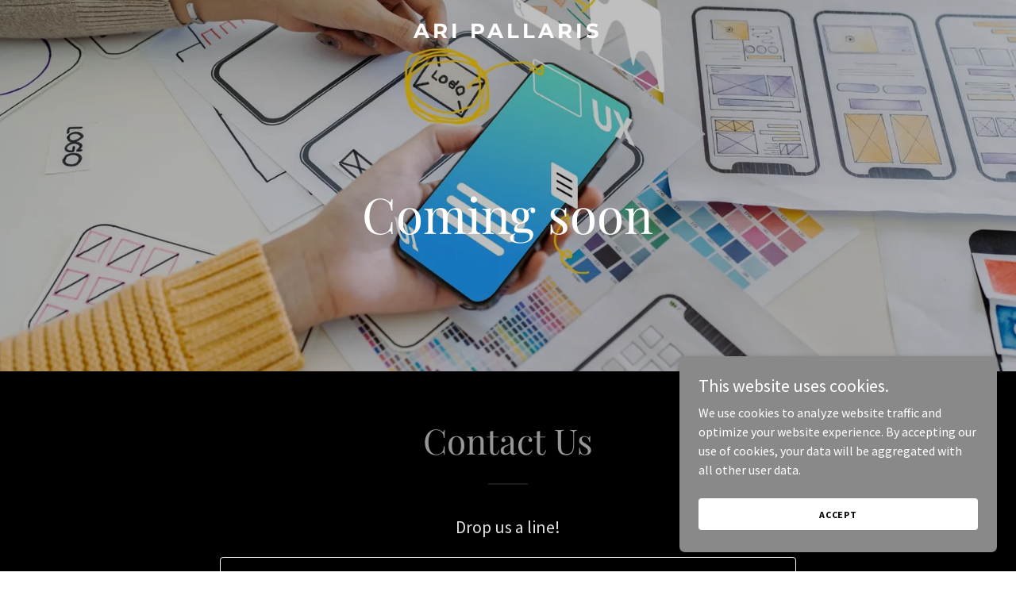

--- FILE ---
content_type: text/html; charset=utf-8
request_url: https://www.google.com/recaptcha/api2/anchor?ar=1&k=6LfjspgUAAAAABsbjG9id6qXQKZkqb6_Hpce6ui_&co=aHR0cHM6Ly9hcmlwYWxsYXJpcy5jb206NDQz&hl=en&v=PoyoqOPhxBO7pBk68S4YbpHZ&size=invisible&anchor-ms=20000&execute-ms=30000&cb=1i439alelanl
body_size: 48721
content:
<!DOCTYPE HTML><html dir="ltr" lang="en"><head><meta http-equiv="Content-Type" content="text/html; charset=UTF-8">
<meta http-equiv="X-UA-Compatible" content="IE=edge">
<title>reCAPTCHA</title>
<style type="text/css">
/* cyrillic-ext */
@font-face {
  font-family: 'Roboto';
  font-style: normal;
  font-weight: 400;
  font-stretch: 100%;
  src: url(//fonts.gstatic.com/s/roboto/v48/KFO7CnqEu92Fr1ME7kSn66aGLdTylUAMa3GUBHMdazTgWw.woff2) format('woff2');
  unicode-range: U+0460-052F, U+1C80-1C8A, U+20B4, U+2DE0-2DFF, U+A640-A69F, U+FE2E-FE2F;
}
/* cyrillic */
@font-face {
  font-family: 'Roboto';
  font-style: normal;
  font-weight: 400;
  font-stretch: 100%;
  src: url(//fonts.gstatic.com/s/roboto/v48/KFO7CnqEu92Fr1ME7kSn66aGLdTylUAMa3iUBHMdazTgWw.woff2) format('woff2');
  unicode-range: U+0301, U+0400-045F, U+0490-0491, U+04B0-04B1, U+2116;
}
/* greek-ext */
@font-face {
  font-family: 'Roboto';
  font-style: normal;
  font-weight: 400;
  font-stretch: 100%;
  src: url(//fonts.gstatic.com/s/roboto/v48/KFO7CnqEu92Fr1ME7kSn66aGLdTylUAMa3CUBHMdazTgWw.woff2) format('woff2');
  unicode-range: U+1F00-1FFF;
}
/* greek */
@font-face {
  font-family: 'Roboto';
  font-style: normal;
  font-weight: 400;
  font-stretch: 100%;
  src: url(//fonts.gstatic.com/s/roboto/v48/KFO7CnqEu92Fr1ME7kSn66aGLdTylUAMa3-UBHMdazTgWw.woff2) format('woff2');
  unicode-range: U+0370-0377, U+037A-037F, U+0384-038A, U+038C, U+038E-03A1, U+03A3-03FF;
}
/* math */
@font-face {
  font-family: 'Roboto';
  font-style: normal;
  font-weight: 400;
  font-stretch: 100%;
  src: url(//fonts.gstatic.com/s/roboto/v48/KFO7CnqEu92Fr1ME7kSn66aGLdTylUAMawCUBHMdazTgWw.woff2) format('woff2');
  unicode-range: U+0302-0303, U+0305, U+0307-0308, U+0310, U+0312, U+0315, U+031A, U+0326-0327, U+032C, U+032F-0330, U+0332-0333, U+0338, U+033A, U+0346, U+034D, U+0391-03A1, U+03A3-03A9, U+03B1-03C9, U+03D1, U+03D5-03D6, U+03F0-03F1, U+03F4-03F5, U+2016-2017, U+2034-2038, U+203C, U+2040, U+2043, U+2047, U+2050, U+2057, U+205F, U+2070-2071, U+2074-208E, U+2090-209C, U+20D0-20DC, U+20E1, U+20E5-20EF, U+2100-2112, U+2114-2115, U+2117-2121, U+2123-214F, U+2190, U+2192, U+2194-21AE, U+21B0-21E5, U+21F1-21F2, U+21F4-2211, U+2213-2214, U+2216-22FF, U+2308-230B, U+2310, U+2319, U+231C-2321, U+2336-237A, U+237C, U+2395, U+239B-23B7, U+23D0, U+23DC-23E1, U+2474-2475, U+25AF, U+25B3, U+25B7, U+25BD, U+25C1, U+25CA, U+25CC, U+25FB, U+266D-266F, U+27C0-27FF, U+2900-2AFF, U+2B0E-2B11, U+2B30-2B4C, U+2BFE, U+3030, U+FF5B, U+FF5D, U+1D400-1D7FF, U+1EE00-1EEFF;
}
/* symbols */
@font-face {
  font-family: 'Roboto';
  font-style: normal;
  font-weight: 400;
  font-stretch: 100%;
  src: url(//fonts.gstatic.com/s/roboto/v48/KFO7CnqEu92Fr1ME7kSn66aGLdTylUAMaxKUBHMdazTgWw.woff2) format('woff2');
  unicode-range: U+0001-000C, U+000E-001F, U+007F-009F, U+20DD-20E0, U+20E2-20E4, U+2150-218F, U+2190, U+2192, U+2194-2199, U+21AF, U+21E6-21F0, U+21F3, U+2218-2219, U+2299, U+22C4-22C6, U+2300-243F, U+2440-244A, U+2460-24FF, U+25A0-27BF, U+2800-28FF, U+2921-2922, U+2981, U+29BF, U+29EB, U+2B00-2BFF, U+4DC0-4DFF, U+FFF9-FFFB, U+10140-1018E, U+10190-1019C, U+101A0, U+101D0-101FD, U+102E0-102FB, U+10E60-10E7E, U+1D2C0-1D2D3, U+1D2E0-1D37F, U+1F000-1F0FF, U+1F100-1F1AD, U+1F1E6-1F1FF, U+1F30D-1F30F, U+1F315, U+1F31C, U+1F31E, U+1F320-1F32C, U+1F336, U+1F378, U+1F37D, U+1F382, U+1F393-1F39F, U+1F3A7-1F3A8, U+1F3AC-1F3AF, U+1F3C2, U+1F3C4-1F3C6, U+1F3CA-1F3CE, U+1F3D4-1F3E0, U+1F3ED, U+1F3F1-1F3F3, U+1F3F5-1F3F7, U+1F408, U+1F415, U+1F41F, U+1F426, U+1F43F, U+1F441-1F442, U+1F444, U+1F446-1F449, U+1F44C-1F44E, U+1F453, U+1F46A, U+1F47D, U+1F4A3, U+1F4B0, U+1F4B3, U+1F4B9, U+1F4BB, U+1F4BF, U+1F4C8-1F4CB, U+1F4D6, U+1F4DA, U+1F4DF, U+1F4E3-1F4E6, U+1F4EA-1F4ED, U+1F4F7, U+1F4F9-1F4FB, U+1F4FD-1F4FE, U+1F503, U+1F507-1F50B, U+1F50D, U+1F512-1F513, U+1F53E-1F54A, U+1F54F-1F5FA, U+1F610, U+1F650-1F67F, U+1F687, U+1F68D, U+1F691, U+1F694, U+1F698, U+1F6AD, U+1F6B2, U+1F6B9-1F6BA, U+1F6BC, U+1F6C6-1F6CF, U+1F6D3-1F6D7, U+1F6E0-1F6EA, U+1F6F0-1F6F3, U+1F6F7-1F6FC, U+1F700-1F7FF, U+1F800-1F80B, U+1F810-1F847, U+1F850-1F859, U+1F860-1F887, U+1F890-1F8AD, U+1F8B0-1F8BB, U+1F8C0-1F8C1, U+1F900-1F90B, U+1F93B, U+1F946, U+1F984, U+1F996, U+1F9E9, U+1FA00-1FA6F, U+1FA70-1FA7C, U+1FA80-1FA89, U+1FA8F-1FAC6, U+1FACE-1FADC, U+1FADF-1FAE9, U+1FAF0-1FAF8, U+1FB00-1FBFF;
}
/* vietnamese */
@font-face {
  font-family: 'Roboto';
  font-style: normal;
  font-weight: 400;
  font-stretch: 100%;
  src: url(//fonts.gstatic.com/s/roboto/v48/KFO7CnqEu92Fr1ME7kSn66aGLdTylUAMa3OUBHMdazTgWw.woff2) format('woff2');
  unicode-range: U+0102-0103, U+0110-0111, U+0128-0129, U+0168-0169, U+01A0-01A1, U+01AF-01B0, U+0300-0301, U+0303-0304, U+0308-0309, U+0323, U+0329, U+1EA0-1EF9, U+20AB;
}
/* latin-ext */
@font-face {
  font-family: 'Roboto';
  font-style: normal;
  font-weight: 400;
  font-stretch: 100%;
  src: url(//fonts.gstatic.com/s/roboto/v48/KFO7CnqEu92Fr1ME7kSn66aGLdTylUAMa3KUBHMdazTgWw.woff2) format('woff2');
  unicode-range: U+0100-02BA, U+02BD-02C5, U+02C7-02CC, U+02CE-02D7, U+02DD-02FF, U+0304, U+0308, U+0329, U+1D00-1DBF, U+1E00-1E9F, U+1EF2-1EFF, U+2020, U+20A0-20AB, U+20AD-20C0, U+2113, U+2C60-2C7F, U+A720-A7FF;
}
/* latin */
@font-face {
  font-family: 'Roboto';
  font-style: normal;
  font-weight: 400;
  font-stretch: 100%;
  src: url(//fonts.gstatic.com/s/roboto/v48/KFO7CnqEu92Fr1ME7kSn66aGLdTylUAMa3yUBHMdazQ.woff2) format('woff2');
  unicode-range: U+0000-00FF, U+0131, U+0152-0153, U+02BB-02BC, U+02C6, U+02DA, U+02DC, U+0304, U+0308, U+0329, U+2000-206F, U+20AC, U+2122, U+2191, U+2193, U+2212, U+2215, U+FEFF, U+FFFD;
}
/* cyrillic-ext */
@font-face {
  font-family: 'Roboto';
  font-style: normal;
  font-weight: 500;
  font-stretch: 100%;
  src: url(//fonts.gstatic.com/s/roboto/v48/KFO7CnqEu92Fr1ME7kSn66aGLdTylUAMa3GUBHMdazTgWw.woff2) format('woff2');
  unicode-range: U+0460-052F, U+1C80-1C8A, U+20B4, U+2DE0-2DFF, U+A640-A69F, U+FE2E-FE2F;
}
/* cyrillic */
@font-face {
  font-family: 'Roboto';
  font-style: normal;
  font-weight: 500;
  font-stretch: 100%;
  src: url(//fonts.gstatic.com/s/roboto/v48/KFO7CnqEu92Fr1ME7kSn66aGLdTylUAMa3iUBHMdazTgWw.woff2) format('woff2');
  unicode-range: U+0301, U+0400-045F, U+0490-0491, U+04B0-04B1, U+2116;
}
/* greek-ext */
@font-face {
  font-family: 'Roboto';
  font-style: normal;
  font-weight: 500;
  font-stretch: 100%;
  src: url(//fonts.gstatic.com/s/roboto/v48/KFO7CnqEu92Fr1ME7kSn66aGLdTylUAMa3CUBHMdazTgWw.woff2) format('woff2');
  unicode-range: U+1F00-1FFF;
}
/* greek */
@font-face {
  font-family: 'Roboto';
  font-style: normal;
  font-weight: 500;
  font-stretch: 100%;
  src: url(//fonts.gstatic.com/s/roboto/v48/KFO7CnqEu92Fr1ME7kSn66aGLdTylUAMa3-UBHMdazTgWw.woff2) format('woff2');
  unicode-range: U+0370-0377, U+037A-037F, U+0384-038A, U+038C, U+038E-03A1, U+03A3-03FF;
}
/* math */
@font-face {
  font-family: 'Roboto';
  font-style: normal;
  font-weight: 500;
  font-stretch: 100%;
  src: url(//fonts.gstatic.com/s/roboto/v48/KFO7CnqEu92Fr1ME7kSn66aGLdTylUAMawCUBHMdazTgWw.woff2) format('woff2');
  unicode-range: U+0302-0303, U+0305, U+0307-0308, U+0310, U+0312, U+0315, U+031A, U+0326-0327, U+032C, U+032F-0330, U+0332-0333, U+0338, U+033A, U+0346, U+034D, U+0391-03A1, U+03A3-03A9, U+03B1-03C9, U+03D1, U+03D5-03D6, U+03F0-03F1, U+03F4-03F5, U+2016-2017, U+2034-2038, U+203C, U+2040, U+2043, U+2047, U+2050, U+2057, U+205F, U+2070-2071, U+2074-208E, U+2090-209C, U+20D0-20DC, U+20E1, U+20E5-20EF, U+2100-2112, U+2114-2115, U+2117-2121, U+2123-214F, U+2190, U+2192, U+2194-21AE, U+21B0-21E5, U+21F1-21F2, U+21F4-2211, U+2213-2214, U+2216-22FF, U+2308-230B, U+2310, U+2319, U+231C-2321, U+2336-237A, U+237C, U+2395, U+239B-23B7, U+23D0, U+23DC-23E1, U+2474-2475, U+25AF, U+25B3, U+25B7, U+25BD, U+25C1, U+25CA, U+25CC, U+25FB, U+266D-266F, U+27C0-27FF, U+2900-2AFF, U+2B0E-2B11, U+2B30-2B4C, U+2BFE, U+3030, U+FF5B, U+FF5D, U+1D400-1D7FF, U+1EE00-1EEFF;
}
/* symbols */
@font-face {
  font-family: 'Roboto';
  font-style: normal;
  font-weight: 500;
  font-stretch: 100%;
  src: url(//fonts.gstatic.com/s/roboto/v48/KFO7CnqEu92Fr1ME7kSn66aGLdTylUAMaxKUBHMdazTgWw.woff2) format('woff2');
  unicode-range: U+0001-000C, U+000E-001F, U+007F-009F, U+20DD-20E0, U+20E2-20E4, U+2150-218F, U+2190, U+2192, U+2194-2199, U+21AF, U+21E6-21F0, U+21F3, U+2218-2219, U+2299, U+22C4-22C6, U+2300-243F, U+2440-244A, U+2460-24FF, U+25A0-27BF, U+2800-28FF, U+2921-2922, U+2981, U+29BF, U+29EB, U+2B00-2BFF, U+4DC0-4DFF, U+FFF9-FFFB, U+10140-1018E, U+10190-1019C, U+101A0, U+101D0-101FD, U+102E0-102FB, U+10E60-10E7E, U+1D2C0-1D2D3, U+1D2E0-1D37F, U+1F000-1F0FF, U+1F100-1F1AD, U+1F1E6-1F1FF, U+1F30D-1F30F, U+1F315, U+1F31C, U+1F31E, U+1F320-1F32C, U+1F336, U+1F378, U+1F37D, U+1F382, U+1F393-1F39F, U+1F3A7-1F3A8, U+1F3AC-1F3AF, U+1F3C2, U+1F3C4-1F3C6, U+1F3CA-1F3CE, U+1F3D4-1F3E0, U+1F3ED, U+1F3F1-1F3F3, U+1F3F5-1F3F7, U+1F408, U+1F415, U+1F41F, U+1F426, U+1F43F, U+1F441-1F442, U+1F444, U+1F446-1F449, U+1F44C-1F44E, U+1F453, U+1F46A, U+1F47D, U+1F4A3, U+1F4B0, U+1F4B3, U+1F4B9, U+1F4BB, U+1F4BF, U+1F4C8-1F4CB, U+1F4D6, U+1F4DA, U+1F4DF, U+1F4E3-1F4E6, U+1F4EA-1F4ED, U+1F4F7, U+1F4F9-1F4FB, U+1F4FD-1F4FE, U+1F503, U+1F507-1F50B, U+1F50D, U+1F512-1F513, U+1F53E-1F54A, U+1F54F-1F5FA, U+1F610, U+1F650-1F67F, U+1F687, U+1F68D, U+1F691, U+1F694, U+1F698, U+1F6AD, U+1F6B2, U+1F6B9-1F6BA, U+1F6BC, U+1F6C6-1F6CF, U+1F6D3-1F6D7, U+1F6E0-1F6EA, U+1F6F0-1F6F3, U+1F6F7-1F6FC, U+1F700-1F7FF, U+1F800-1F80B, U+1F810-1F847, U+1F850-1F859, U+1F860-1F887, U+1F890-1F8AD, U+1F8B0-1F8BB, U+1F8C0-1F8C1, U+1F900-1F90B, U+1F93B, U+1F946, U+1F984, U+1F996, U+1F9E9, U+1FA00-1FA6F, U+1FA70-1FA7C, U+1FA80-1FA89, U+1FA8F-1FAC6, U+1FACE-1FADC, U+1FADF-1FAE9, U+1FAF0-1FAF8, U+1FB00-1FBFF;
}
/* vietnamese */
@font-face {
  font-family: 'Roboto';
  font-style: normal;
  font-weight: 500;
  font-stretch: 100%;
  src: url(//fonts.gstatic.com/s/roboto/v48/KFO7CnqEu92Fr1ME7kSn66aGLdTylUAMa3OUBHMdazTgWw.woff2) format('woff2');
  unicode-range: U+0102-0103, U+0110-0111, U+0128-0129, U+0168-0169, U+01A0-01A1, U+01AF-01B0, U+0300-0301, U+0303-0304, U+0308-0309, U+0323, U+0329, U+1EA0-1EF9, U+20AB;
}
/* latin-ext */
@font-face {
  font-family: 'Roboto';
  font-style: normal;
  font-weight: 500;
  font-stretch: 100%;
  src: url(//fonts.gstatic.com/s/roboto/v48/KFO7CnqEu92Fr1ME7kSn66aGLdTylUAMa3KUBHMdazTgWw.woff2) format('woff2');
  unicode-range: U+0100-02BA, U+02BD-02C5, U+02C7-02CC, U+02CE-02D7, U+02DD-02FF, U+0304, U+0308, U+0329, U+1D00-1DBF, U+1E00-1E9F, U+1EF2-1EFF, U+2020, U+20A0-20AB, U+20AD-20C0, U+2113, U+2C60-2C7F, U+A720-A7FF;
}
/* latin */
@font-face {
  font-family: 'Roboto';
  font-style: normal;
  font-weight: 500;
  font-stretch: 100%;
  src: url(//fonts.gstatic.com/s/roboto/v48/KFO7CnqEu92Fr1ME7kSn66aGLdTylUAMa3yUBHMdazQ.woff2) format('woff2');
  unicode-range: U+0000-00FF, U+0131, U+0152-0153, U+02BB-02BC, U+02C6, U+02DA, U+02DC, U+0304, U+0308, U+0329, U+2000-206F, U+20AC, U+2122, U+2191, U+2193, U+2212, U+2215, U+FEFF, U+FFFD;
}
/* cyrillic-ext */
@font-face {
  font-family: 'Roboto';
  font-style: normal;
  font-weight: 900;
  font-stretch: 100%;
  src: url(//fonts.gstatic.com/s/roboto/v48/KFO7CnqEu92Fr1ME7kSn66aGLdTylUAMa3GUBHMdazTgWw.woff2) format('woff2');
  unicode-range: U+0460-052F, U+1C80-1C8A, U+20B4, U+2DE0-2DFF, U+A640-A69F, U+FE2E-FE2F;
}
/* cyrillic */
@font-face {
  font-family: 'Roboto';
  font-style: normal;
  font-weight: 900;
  font-stretch: 100%;
  src: url(//fonts.gstatic.com/s/roboto/v48/KFO7CnqEu92Fr1ME7kSn66aGLdTylUAMa3iUBHMdazTgWw.woff2) format('woff2');
  unicode-range: U+0301, U+0400-045F, U+0490-0491, U+04B0-04B1, U+2116;
}
/* greek-ext */
@font-face {
  font-family: 'Roboto';
  font-style: normal;
  font-weight: 900;
  font-stretch: 100%;
  src: url(//fonts.gstatic.com/s/roboto/v48/KFO7CnqEu92Fr1ME7kSn66aGLdTylUAMa3CUBHMdazTgWw.woff2) format('woff2');
  unicode-range: U+1F00-1FFF;
}
/* greek */
@font-face {
  font-family: 'Roboto';
  font-style: normal;
  font-weight: 900;
  font-stretch: 100%;
  src: url(//fonts.gstatic.com/s/roboto/v48/KFO7CnqEu92Fr1ME7kSn66aGLdTylUAMa3-UBHMdazTgWw.woff2) format('woff2');
  unicode-range: U+0370-0377, U+037A-037F, U+0384-038A, U+038C, U+038E-03A1, U+03A3-03FF;
}
/* math */
@font-face {
  font-family: 'Roboto';
  font-style: normal;
  font-weight: 900;
  font-stretch: 100%;
  src: url(//fonts.gstatic.com/s/roboto/v48/KFO7CnqEu92Fr1ME7kSn66aGLdTylUAMawCUBHMdazTgWw.woff2) format('woff2');
  unicode-range: U+0302-0303, U+0305, U+0307-0308, U+0310, U+0312, U+0315, U+031A, U+0326-0327, U+032C, U+032F-0330, U+0332-0333, U+0338, U+033A, U+0346, U+034D, U+0391-03A1, U+03A3-03A9, U+03B1-03C9, U+03D1, U+03D5-03D6, U+03F0-03F1, U+03F4-03F5, U+2016-2017, U+2034-2038, U+203C, U+2040, U+2043, U+2047, U+2050, U+2057, U+205F, U+2070-2071, U+2074-208E, U+2090-209C, U+20D0-20DC, U+20E1, U+20E5-20EF, U+2100-2112, U+2114-2115, U+2117-2121, U+2123-214F, U+2190, U+2192, U+2194-21AE, U+21B0-21E5, U+21F1-21F2, U+21F4-2211, U+2213-2214, U+2216-22FF, U+2308-230B, U+2310, U+2319, U+231C-2321, U+2336-237A, U+237C, U+2395, U+239B-23B7, U+23D0, U+23DC-23E1, U+2474-2475, U+25AF, U+25B3, U+25B7, U+25BD, U+25C1, U+25CA, U+25CC, U+25FB, U+266D-266F, U+27C0-27FF, U+2900-2AFF, U+2B0E-2B11, U+2B30-2B4C, U+2BFE, U+3030, U+FF5B, U+FF5D, U+1D400-1D7FF, U+1EE00-1EEFF;
}
/* symbols */
@font-face {
  font-family: 'Roboto';
  font-style: normal;
  font-weight: 900;
  font-stretch: 100%;
  src: url(//fonts.gstatic.com/s/roboto/v48/KFO7CnqEu92Fr1ME7kSn66aGLdTylUAMaxKUBHMdazTgWw.woff2) format('woff2');
  unicode-range: U+0001-000C, U+000E-001F, U+007F-009F, U+20DD-20E0, U+20E2-20E4, U+2150-218F, U+2190, U+2192, U+2194-2199, U+21AF, U+21E6-21F0, U+21F3, U+2218-2219, U+2299, U+22C4-22C6, U+2300-243F, U+2440-244A, U+2460-24FF, U+25A0-27BF, U+2800-28FF, U+2921-2922, U+2981, U+29BF, U+29EB, U+2B00-2BFF, U+4DC0-4DFF, U+FFF9-FFFB, U+10140-1018E, U+10190-1019C, U+101A0, U+101D0-101FD, U+102E0-102FB, U+10E60-10E7E, U+1D2C0-1D2D3, U+1D2E0-1D37F, U+1F000-1F0FF, U+1F100-1F1AD, U+1F1E6-1F1FF, U+1F30D-1F30F, U+1F315, U+1F31C, U+1F31E, U+1F320-1F32C, U+1F336, U+1F378, U+1F37D, U+1F382, U+1F393-1F39F, U+1F3A7-1F3A8, U+1F3AC-1F3AF, U+1F3C2, U+1F3C4-1F3C6, U+1F3CA-1F3CE, U+1F3D4-1F3E0, U+1F3ED, U+1F3F1-1F3F3, U+1F3F5-1F3F7, U+1F408, U+1F415, U+1F41F, U+1F426, U+1F43F, U+1F441-1F442, U+1F444, U+1F446-1F449, U+1F44C-1F44E, U+1F453, U+1F46A, U+1F47D, U+1F4A3, U+1F4B0, U+1F4B3, U+1F4B9, U+1F4BB, U+1F4BF, U+1F4C8-1F4CB, U+1F4D6, U+1F4DA, U+1F4DF, U+1F4E3-1F4E6, U+1F4EA-1F4ED, U+1F4F7, U+1F4F9-1F4FB, U+1F4FD-1F4FE, U+1F503, U+1F507-1F50B, U+1F50D, U+1F512-1F513, U+1F53E-1F54A, U+1F54F-1F5FA, U+1F610, U+1F650-1F67F, U+1F687, U+1F68D, U+1F691, U+1F694, U+1F698, U+1F6AD, U+1F6B2, U+1F6B9-1F6BA, U+1F6BC, U+1F6C6-1F6CF, U+1F6D3-1F6D7, U+1F6E0-1F6EA, U+1F6F0-1F6F3, U+1F6F7-1F6FC, U+1F700-1F7FF, U+1F800-1F80B, U+1F810-1F847, U+1F850-1F859, U+1F860-1F887, U+1F890-1F8AD, U+1F8B0-1F8BB, U+1F8C0-1F8C1, U+1F900-1F90B, U+1F93B, U+1F946, U+1F984, U+1F996, U+1F9E9, U+1FA00-1FA6F, U+1FA70-1FA7C, U+1FA80-1FA89, U+1FA8F-1FAC6, U+1FACE-1FADC, U+1FADF-1FAE9, U+1FAF0-1FAF8, U+1FB00-1FBFF;
}
/* vietnamese */
@font-face {
  font-family: 'Roboto';
  font-style: normal;
  font-weight: 900;
  font-stretch: 100%;
  src: url(//fonts.gstatic.com/s/roboto/v48/KFO7CnqEu92Fr1ME7kSn66aGLdTylUAMa3OUBHMdazTgWw.woff2) format('woff2');
  unicode-range: U+0102-0103, U+0110-0111, U+0128-0129, U+0168-0169, U+01A0-01A1, U+01AF-01B0, U+0300-0301, U+0303-0304, U+0308-0309, U+0323, U+0329, U+1EA0-1EF9, U+20AB;
}
/* latin-ext */
@font-face {
  font-family: 'Roboto';
  font-style: normal;
  font-weight: 900;
  font-stretch: 100%;
  src: url(//fonts.gstatic.com/s/roboto/v48/KFO7CnqEu92Fr1ME7kSn66aGLdTylUAMa3KUBHMdazTgWw.woff2) format('woff2');
  unicode-range: U+0100-02BA, U+02BD-02C5, U+02C7-02CC, U+02CE-02D7, U+02DD-02FF, U+0304, U+0308, U+0329, U+1D00-1DBF, U+1E00-1E9F, U+1EF2-1EFF, U+2020, U+20A0-20AB, U+20AD-20C0, U+2113, U+2C60-2C7F, U+A720-A7FF;
}
/* latin */
@font-face {
  font-family: 'Roboto';
  font-style: normal;
  font-weight: 900;
  font-stretch: 100%;
  src: url(//fonts.gstatic.com/s/roboto/v48/KFO7CnqEu92Fr1ME7kSn66aGLdTylUAMa3yUBHMdazQ.woff2) format('woff2');
  unicode-range: U+0000-00FF, U+0131, U+0152-0153, U+02BB-02BC, U+02C6, U+02DA, U+02DC, U+0304, U+0308, U+0329, U+2000-206F, U+20AC, U+2122, U+2191, U+2193, U+2212, U+2215, U+FEFF, U+FFFD;
}

</style>
<link rel="stylesheet" type="text/css" href="https://www.gstatic.com/recaptcha/releases/PoyoqOPhxBO7pBk68S4YbpHZ/styles__ltr.css">
<script nonce="E8WgTpQoOFZfj2TG3bz4bw" type="text/javascript">window['__recaptcha_api'] = 'https://www.google.com/recaptcha/api2/';</script>
<script type="text/javascript" src="https://www.gstatic.com/recaptcha/releases/PoyoqOPhxBO7pBk68S4YbpHZ/recaptcha__en.js" nonce="E8WgTpQoOFZfj2TG3bz4bw">
      
    </script></head>
<body><div id="rc-anchor-alert" class="rc-anchor-alert"></div>
<input type="hidden" id="recaptcha-token" value="[base64]">
<script type="text/javascript" nonce="E8WgTpQoOFZfj2TG3bz4bw">
      recaptcha.anchor.Main.init("[\x22ainput\x22,[\x22bgdata\x22,\x22\x22,\[base64]/[base64]/[base64]/bmV3IHJbeF0oY1swXSk6RT09Mj9uZXcgclt4XShjWzBdLGNbMV0pOkU9PTM/bmV3IHJbeF0oY1swXSxjWzFdLGNbMl0pOkU9PTQ/[base64]/[base64]/[base64]/[base64]/[base64]/[base64]/[base64]/[base64]\x22,\[base64]\x22,\[base64]/Dt23DgGZOw7fCn8KqMsOKaMKIYU3Dk8O7fsOHwq/CnArCqQpUwqLCvsKrw7/ChWPDoBfDhsOQN8KcBUJkHcKPw4XDrMKkwoU5w6XDi8OidsOlw4pwwowiSz/DhcKJw7whXxdXwoJSCwjCqy7CnT3ChBlsw4ANXsKkwpnDohprwqF0OVnDrzrCl8KqDVFzw4QNVMKhwo8eRMKRw7MSB13Cm2DDvBB1wo3DqMKow4wyw4d9DRXDrMOTw7/DiRM4woXCqj/[base64]/M3YzwpEtVXcDFj7CrVJlw5zDjSdVwq9LBSZ6U8OAGMKEwpw/GcK8MzUjwrsMb8O1w40nUsO1w5lvw6s0CAbDg8O+w7JKIcKkw7pWacOJSwTCt1XCql7CsBrCjhLCuztrT8OHbcOow4UtORgGDsKkwrjCiCYrU8KPw6V0DcKEN8OFwp4ewq09wqQ/w73Dt0TCm8OteMKCGcO2Bi/Dj8KBwqRdIXzDg35Aw41Uw4LDsVsBw6IFUVVOTXnClyAqBcKTJMKZw6hqQ8OAw6/CgMOIwr85IwbCnsKCw4rDncKNc8K4CzZKLmMFwqoZw7cnw6ViwrzCuSXCvMKfw40GwqZ0O8ODKw3CvCdMwrrCisOswo3CgR7CjUUQT8KdYMKMH8OZd8KRJ1/Cngc6OSs+WWbDjht7wqbCjsOkecKpw6oAaMOWNsKpKMKnTlhLayRPOgXDsHICwr5pw6vDinFqf8Khw73DpcOBK8K2w4xBDXUXOcOqwqvChBrDngrClMOmVndRwqo0woh3ecK4ZC7ChsOcw5rCgSXCim5kw4fDq1fDlSrCryFRwr/DvMOmwrkIw7sbecKGC07Cq8KOFMOvwo3DpyY0wp/[base64]/DtcKUwp0QNxvDp8KUwoXCpWHCk2tWwoo7w4Fyw5bDpVjCjsOBPsKbw6IFJMKBWMKvwq0iIsOfw5tzw4bDpMKRw4bCiQLCinZCdsOSw480HyDClcKPNMOheMOqeRo/CFPClcOWWQwdOsOLacOjw5R+A1fDgEA+FBFzwp0Gw4oHe8KqV8OEw5DDkiLCjGB4A1bDojDCusKgDMK9ey8Ww4snTyTCn1J5wowzw6fDicKHNVDCkxHDh8KZFMKBbcOsw6kBWsOXecKwVU7DqAt/KcOBwpnClHEzw4PDpsKJbsKQDsOfBCpiwopqw6dKwpQNMB5YYxHCkHfCisK1DXAAw47Cu8KzwqbCpCwJw5Y/wrXCs07DqxNTwrfDpsOJVcO/[base64]/w53Dj8K+wprDtR1jw4zCm8O3KsOlw718w4YcGcKzw7JxEsKUwq7DjHLCqMK+w5DCtyQyE8KxwohiLh7DpsK/NETDvMOVFnNhUQ/Dr2vCnmFGw549V8KpX8Olw7nCv8KRLWDDksO8wqfDg8KXw7J2w5J7YsK5woXCssKlw6rDoBbCt8K7LSplb1jDuMObwpAJKxAUwq/DklVWbMKKw5U8a8KGZk/Chh/[base64]/VVvDlcOBwpAkwrDCuUvDmmLDrcKPYsKsRzcnHMO4wq9/wr7DtGrDkcO3XMOBQwvDrsO5fMKdw5wVAQM+DRljVsOOIlnCsMKTQ8OPw4zDjMOrL8Oiw7BHwojCoMKFwpYJw54hYMOGJh0mw4odf8K0w7Nrwq9Mwq/DkcKcw4rDjiDCmMO/Q8K+ISpidRsuTMOfH8K+w41dw4HCvMKTwrbCtMOXw53CpV9/ZDkEGRN+cShZw7rCosOaF8O5CRbCgUnDsMOawr/[base64]/Dm8O5QcO1bCECFy3DiMOIwozDswLDhzgxwofCpiHCicKYw7vDu8ODNMOfw4fDrcKsTww0N8Otw5zDomZxw7TDu1vDrsKxMQDDrFNQckkdw63Cjn3CsMKXwp/CiWBQwqgvw6Mtw7YFcUTDqw7DgsKRw4nDvsKvTsK9RWZlQmzDhcKOL0nDoFVTwrPCrm1Uw4U2AEFedQNpwpbCrsKkICcmwrrDiFNJw48NwrjCpMOaXQrDvsKqwrvCr2LDiwd5w5PCjsK1JsKowrvCsMKNw7xywp9eKcOgF8KiBsOPw4HCtcKqw7/[base64]/wpLCgw8Uw511XW04w4EPw79MC0/DhDTCncKjw67Dp0TCusK+BcOwAVcyDcKLOMOuwqPDln3Co8O8NcKpdxbCmcK5w4fDiMKYDFfCosOMecOXwpNAwrTCpsODwr/CsMKYFjfCg1HCnMKmw6odwqvCksKqehwGD21kwpzCj28RBQDChQJpwrPCq8Kcw5kaB8O9w5Bbwph/[base64]/DDg1QzjCvMKnbVowbMOvFsOJwqUjwqxtUcKYIF88wq3ClcKBFw3CscK6C8Kpw6ZTwpkiICxYwovCrQrDvxtaw7FTw64kFcO/woRoWSrCncK5Unkaw6PDnsKAw73DjcOOwqrDkHPDuDnCuhXDhXDDkMKSeEzCsVMUKMKxw4JSw57CjQHDu8OWJXTDlWDDosOucMKuNMKjwqnDjEMsw4MEwpVaJsKEwppZwpbDmmvDmsKTKG7CqikrZsOMPETDniwYMkZ/acKYwp3CisOpw5VSFnnCpcO1VC9Uwq4FGwTCnFXCpcKvHcKjeMORH8KZw43CjyLDj33Ch8KWw6tZw55WAMKdwp/DtQrDuAzCpEzDrRPClw/DgUzChyhwQQTDoSIbQyxxCcK3eg3Dk8OkwqnDgcKZw4N6w7QSwq3DtQvCjj5XesOVYks1SQDCrsOXVQXCpsO5wpLDoix/BlzCnMKVwp1Ia8KdwpxawqIgKMK2SjsrKMOYwqtrXGdUwrM3M8OMwqgqw5N0A8OrNRfDmcObw5Yyw4PCjMOvB8KBwrVUZ8KXTFXDly/CkgLCp0Nww4AvAQ5cGkDDhUYGPMO7w5pnw6bCvMOQwpfDgVg9D8OuR8Ote1llWsOTw7prwo7CoToNwqgJwqUYw4TCkTIKPDNbRsKVw47DnhzCgMK1wo3CqQTCrVnDpEsHwp/DlyJ9wpHDlDcpYcO2PmR1HsKNd8K2HhrDr8KfPcOywrTDscOBIlRtw7NNUBlpw5pmw6rCkMKSw7nDpwbDm8Kcw7h4TcOsTWbCpMOnVmQ7wprDglzCgsKRHcKfVnVPODXDksOWw5jCnUbCpz7Dm8OowrgaNMOCwo/CoH/[base64]/DkcOPwobDo1g7woQCJH07YlJML8KobcK/FsKGXsORXgQ9wrYEwpfCtcKLAsO7UcOJwoBfAcOLwql/[base64]/CusOtw6/Cv8K/BcKCw4nCuWfDv8KrwpsCI8KzflkpwoDClMOxwojCnTzDoD4Nw7vDsQwDwqN+wrnCm8OaA1LCmMOrw68JwpHChVtaRS7CtzDDlcOyw5LCtMK9O8KQw7RiOMOpw7bCg8OUZBfDrnnDqmhIwrPDoAjCpsKDBDNnBX/CgcO6ZMOgcgrCsibCvsOzwrs0wr7Ciy/DvWxvw4HDgHzCohzDmMODdsK/w5XDhFU4BXTDoksSGMOBTsOwT38KOn7DoGMVd0TCpyImw5xewojCs8KwT8OPwpnDgcOzw4zCvTxSE8KmYE/Clhsbw7bCtcK9VGE8O8Obwp4AwrMuDiPCncOud8O7EUvCsnzDusKXw7MRK2sFaFJww7NPwr18woPDh8Ktw7vCuCPCjSpVU8Kgw4YrKRjCp8KywolWGnFhwrkSXMKnfkzCmzk3w4PDmA/CpE43JjYVGzzDsDoUwpDDssK3GBBiZcKdwqRTZsK/w6vDlBEKFXQ/WsOmRMKTwrrDvcOjwqEKw5DDogbDocKWwpADw6V+w7YwXG7Dskgyw6zCmFTDqMK5f8KRwoMHwrXCpMKgZsOle8Kdwo9+SWbCvQZ1FcK6VsOpO8KnwrErB2zCm8OSfMKDw5/Dt8O3wrwBCgl9wpfCrMKtIsK+woUOZFjDjj/CjcOBfcOvBmECwrnDpsKww4MhRcOYwqx7N8O2w5R7JsK9wpt+VsKZbmoywq9fw6DCnsKVwrHCp8KZSMKdwqXCmVd/[base64]/EC01WMO4CzBMw7HCsMOvwrplw7rDo3LDqTvCgMKIG1DDkXk4NEIXP0ofw54Ew7TChGXCv8OnwpvCqFUpwo7CpFwvw57CtjAHChzCuGzDkcKzw6Agw6bCjcOmwqjDgsK5wrByXTZKOMKTBydvw63CgsKVLMORJMKPEsKlwrXDuDEpD8K9VsOcwo47w5/DoxjCtCnDqsKcwp/DmEBQIsKuT0RrAS/[base64]/[base64]/DlCHDrMONfcKsWRFGUR/DscO5KMOLw6HCisKBwolpw6jCoxA+HhLCmCs5bXEmA3wYw543L8O7wr8sIALClyvDucOowr91wrZIFsKIHU/DgBUKTMKwY0YJwonCi8OKWsOJallmwqhQFFLCocO1TjrDkQ9KwpfChsKPw60qw4LDisKaUsO6d1HDp2vCicOyw57Cm18xwpvDvcOkwo/DnRYmwp1aw6UIBcK/IsKmwr/DvWxQw489wrHCtzYnwoHDn8KkWTLCpcO0cMOFIzYtIVnCvjRkw7jDncOdT8OLwoTCuMOKLiAjw5tlwpMdc8OnF8KBECgufMOGXFN0w54TIMOPw67CtUg2eMKAOcOJBcK8w5wWwoIewqnDuMOvw5TChDISYkXDr8Kxw4sEw5ACOQ/[base64]/WXvCtU9FwrsGwrrDnkRUwrhKYsOlU0rDvCPCrmxyBEhSw71NwrPClAtQwpdew6lMRC/CjMO8EcONwpzClENxfT9RTETDnsO7w57DscK2w5JYY8O5ZU9ywo/DjBZnw4DDrsKiJynDu8KxwoQ/IVzDtEJVw7cgwpjClkwAU8Obek5Fw5IGTsKnwqABwo1scMOySMKnw4JXCFTDpGzCkcKlI8KaGsKvNsKCw7PCrMO2wpoiw7/Dn0Avw53CkhPCq0p1w6o3BcOMBD3CqsOkwprDscOfO8KFSsK+SEY8w4o7wqVNI8ORw5nDg0nDij1VHsKUPcKbwoLCqMKxwqLChMOvwp3CrMKjfsOQGwRvdMK1d1PClMOOwqg/OhU8LijDt8Otw6TCgCtLw6oew6AyYEfCicOPworDm8OMw7p/a8KAwrDDvCjDocOpJm1RwobDgzEiN8OowrUKw7skf8K9ST9Ee2Zvw7VjwqXChlsSw7LDh8OCUkvDmcO9wobDvsOxw53Ct8KlwrpEwqFzw4HDqHxzwqPDp2g9w7vCisKCwqZ/wprCqiAjw6nCjmHCn8OXwr0xw5RbQcKqE3B5wpzCnE7CkCrDnALDp3rCqsOcJmdLw7RZw73CvUbCpMOqw6NRwqFFCsK8wojDnsK/woHCmRASwoTDpMOPGiEbwqPCuntJYlUswoXCiXpIGDPCln7CrGrCgsO5wonDgGnDsHvDk8K5JFtywpHDv8KdwqnDjMOLTsKxwoQ3YgvDshMUw5/DhH8uW8KRbsKmWgjDpsO3HMKmD8K+wr5EwovCtHHCi8OQTsOhecK4wqQ4IMK7w7Zdwr3CnMOMXUJ7QcK8w6E+A8Kzdj/[base64]/[base64]/DmWV5w5DCqUTCvnxNw791CwbCt8OEwoAgw5HDhWVEGsKqLsKJBMK4Uw95SsK3VsOmw4RufiDDs2LDkcKnG3dbFwxPwqc7OMK7w6RNw7bClC1twrHDiWnDjMOCw4/Dhy3DuRDDgTdfwofDoCo9GcOfMwLDlR7CrsOcw7ADOQ1Ww4U9LcOicsKzIzkSFwPDg3LCosKlW8ORNsO6By/CgcKFS8OlQHjCkRXCscKcB8OSwprDnmQ5bhpswoTDu8KbwpXDm8OAwoPDgsKjbSkpw5TDqG7CkMONwrAKFlnCp8OKExBHwrTDlMKBw6ocw7jClh8jw7kmwolENAHDsABfw6vDtMKoIcKcw6J6PDVCNDXDi8K9IQrDscO9EAtVwr7CoyNRw4vCmMKRCMOjw5/CqcOyd2Y0DcOywrIqbMOIaUV6CcOpw5DCtsOrw67CgMKdNcKjwropJsK8wp/CjBPDqsO+Pl/DhBxDwph+wqfDr8OZwoh/ZUfDiMOXAgJjFERPwqTDnGU0w5PDtcKJdMOBTGxSw48BOcK8w7bCj8ONwoDCpMOpGX91HA5EJWRFw6LDtl1aX8OSwplewoxgPsK9McK+PcKBw4fDvsK+MsO+wpjCvMKNw6MRw4sew6ENTMKPTjBywrTDrMO0wrfCucOow5rDu2/CjXnDhsKPwp11wpPDgcKBa8O5wqRHcsKAw7LDpyNlJcKIwoRxw74Bw4bCoMKnwqFYSMKSXMKCw5zDtQfDhTTCiFglGAAIAC/CkcOWO8KpWEZxaUXDqBQiKwkBwr4cfX/CtQ8AE1vCmBF5w4J4wr5SZsKVX8Ozw5DDu8OdeMOiw7Q9EnU4I8OOw6TDu8OGwrcew5Ifw5/Cs8Kie8Onw4cgZcKcw78Hw6vCmsOCw4pRAsKZMsKjeMO+w75Aw7Rqw5d+w47Cjjc3w4vCu8Kfw5tHLcKeDDzCqMKIVQLDkUPDscO6w4fCsiguw7LCr8KBTcOwPcORwqYrY1tGw7PDgMOTwqQLZ2/DscKIwp/CsWgxw6LDh8O7UgPDssOSVAfDs8OuaSHCjUtAwp3DtjfCmlh0w7I4fcK5Lh5KwpfCpsOSw5bCrcKKwrbDsmAVbMKyw5XClcOALQ5rwoXDmGhRwprDkw99woTDh8OWLT/DpjTCs8OKEl8owpXCgMKpw4FwwrLCtsOKw7l4w6jCoMODcGpabjIKF8Kgw5PDg34ow7YtH1rDisOTO8OgVMOXXxstwrfDuRtSwpzDni/CqcOOw5EoJsODwqhjQcKwdcOMwpwjw5PDo8OPcErCicKLw6/Dh8KBwr7Cv8KfAmALw5B/[base64]/CpMK1wrYNQMOQw53CpBnCuGrDu8Kew4RDTMKlwqYowrLDpsKEwonCgijDrTwbDcO9woFddMKsCsKjbhdtXFBlwpXDsMKhT1QtSsOvwrksw5M/w4xKIzNIYRslJ8K1QMOZwp/DqcKFwqrClWvDjcOZAcKFIMK/HsK2w63Dh8KOwqHCuDHCkTkTO1NdTnrDssO8a8KlBMK2IsKZwq0yP19bEEPChA/Ct3ZcwoXCnFAkZcKBwpPDosKAwrllw7xHwoXDn8KVwpXCvMOVLsOOw4jDlMObw61YeCrDjcKuw7vCjcKBISLDm8KAwoPCmsKofhfCvA0KwpF9BMK+wpHDoypmw48DWMK/QWohH25Ywq/Ch2c9N8KSc8K8JW5gXGVMMsOnw6/CmsKMQMKIInJ0AHnCuT0WcgPCpsKcwo/Cv3DDmHjDjMO4wpHChwPDhzPCjsOMMcK0EsKMwqjCl8OjGcK2R8Oew5fCt3DCnAPCuXQsw67Cl8ONcgEEw6jDpiZfw5knw5M1wq9TNVE6wroBwp1qUhQSdk/Dp1vDjsOJUBN0wqAYZCXDoS1nB8O4H8Okw4jDux/CmMKdw7HCscOtY8OOfBfCpDZ/w5/DimLDucO6w6VKwo3DgcKLYVjDrRNpwofDv347TkjCs8OMwr8uw7vDhDJCKsK2w7RIworDhcO9wrvDtWI7wpPCnMKiwq9twr8BGsKgw5vDtMK9BsOJScKXwqzCq8Olw6pJw4PCu8K/w71KZcKoS8O3B8OXw5TCuh3CusOREX/[base64]/[base64]/ScOCOMO9w5LCgy7ChcKPw4Z4wonDhCLDvcOVRMOJDMOOKHpNcWUew7QrRETChsKJCmYew4LDgXxhfsOgZnnDhgnDsVguIcOlDgDDm8KMwrLCnHkdwq/[base64]/[base64]/XsKrA8Kowp5Yw5p0QxfCrlVEwqjCpcK5F0o/[base64]/DgQrCiwptQzMielYCMMKTw6tseVLCqMOzwp8lwqJVeMOdJMOwHCJQWMODwoFkwpBMw7DCvcOUBMOgC33Dh8ObAMKTwobCnRF5w5jDv0zChCvCncOgw6DDpcOvwpI3wqsVKA8Vwq07ZiNJwrzDpsOYGMKEw5XCo8K2w6IGJsKUKzdSw48gJsK/[base64]/wp7CuxjCjEpyH0LDl8KeKGgvwpvDgcKUw6xiw7bDrsKTw7fDlhUTS18vw7ghwpDCu0U/w4c/w4gAw4/DssO2esKsKsOmwo7ClsOHwoDCuXhBw6bDkcOMUgJGFcKGPibDmSnCkTrCqMKKSMO1w7PCnsO+X3vCvMK+w5EBLsKSw5HDtGbCtMK2F0nDknXCsA/DqCvDt8OLw7YUw4bChDrCh3Uwwpg4woV5BcKGYsOAw55+wohxwqnCt3HDmXcfw63Co3rCtlbDo2hewrTDvsOlw48CBV7DuQzCrMOew4cuw5TDpMKwwozCsm7CmsOnw7zDgcOUw7QtKBDCnX/Dvl4nPEzDvmAmw5Qww6XDlWDDhkDCkMOpw5LCiQkCwq/[base64]/Cv8Olb0zCpTcnBnbDvn7CtsOhwrDDgcOtFHHCuAo8wqLDmycywoLCv8KjwqxJwoTDnCVLVTbDpMO8w6VXNMOawqDDqk7DuMOAfiXCrFdNwrzCtsK3wo8mwpYGE8K3EFl9e8KgwoUNSsOpSsOZwqTCgcOlw5/DhAwZGsKFfMOjQRnCoWB+woYIwoMGQcOtwpnCmQTCtEcuSMKte8KGwoAVU0Y5BmMIA8KBwqfCoCTDlcKgwr/[base64]/CgsO7e2LDgcOSw7/DnVHCtR/DosOAwrBUCmIVDMOKLFpYw4l7w6VTccOPw7ReDiXDhMO0w4/CqsK5dcOmwpcRYxHCgQ3CuMKhS8O5w4XDnsKhwrvCgcOgwrDCuTJqwo0ye2HCmT4Ke2jDoD3CsMK+wpnDpmwUwoYuw54MwoMYScKRa8OwHT/ClMKtw615KmRde8KeFTMjXcK2wqlbT8OaKcOea8KaLgbChEJOKsKyw7lNw5nDt8KNwqvDhsKWbi8swrEZP8O3wovDpsKfNcKhLcKIw6NFw75LwoHDvH7CoMKvMHsjbF/DiXXCjXIOa3phdlnDlBjDh3/[base64]/dMOiwoQ5DkgoWMKSYkzDrgjCoMKjw4PCi8OXRMOkwr4kw7zDtMOROATCt8KOWsOnWXx8b8O/FEnChxlaw5XDnC7ChHDCngDCiwLDjxUIwoHDmUnDjcOfHmAILMKzw4V1w4Y5wpzDrAk9wqhna8KFBmrCkcKzbMOoTWPCpwHDuggDEhoNBMObK8OEw45Aw61eG8OGwq7Di29cYljDu8KKwrl1OMOQN3PDtMObwrLChcKRwq1tw5B6SVMDFH/[base64]/[base64]/CpsOJw7nDicKWw5QEcsOZOwbDpcO1wr8Sw6HDrw/DmsO/QsKTKcOyBcK/[base64]/DkyVywovCtA5TS8OIw5YQOXkqw5jDpMOlB8KtKhIEaETDisKzwog7w4HDhWDCtFbCgjbDpmNpwoHDtcO0w6gOF8Oiw7zCn8KRw6ktRcKdwrbCoMKcYMO8fsKnw59gHylkwoTDhVjDuMOHccO9w44nwoJRNsO4UcOcwoILw5omYwjDpjtSw6jCiicpw4QGeA/CiMKTw4PClF7Ct35FccOjXwTCn8Ofwr3CjMKnwp7Dq3dHJsKcwq4CXCnClcOkwrYGCRYDw5rCs8K6GsORw6tDayDCncO4wqI3w4RpV8KOw7/DpsOYwrPDhcObfXPDlVNyNk3Dp2VScTQ9YcOpw5ohf8KIZMKHVcOow6ofDcK5wp4yOsK4bsKHWXosw5HDq8KfNMO/[base64]/DlStCNQrDrARKw5Vjw4YPecK7wrvCjMKew6ojw6rCtCcaw6fCiMKkwqjDljAFwpEBwp5TG8KHw7jCvyXCklrChsOCV8OOw4HDrsKpC8O+wrHCmMOhwp8lw5pAWlbDk8KEEyIswqLCusOhwrzDgMO2wq1WwqnDuMO4wrIWw6TCrcOKwojCs8O0QAQ0TW/Do8KfE8KcVgXDhCA7FHfCqQNow7/ClAHCk8OLwoEpw7pGYUJDIMKVwosPXEJYwrvDuystw5/[base64]/JcOjKMKJwqLDnTh7a3Rgw5bChsOdQsKPwpE8KMOidxjDhcKNw5/CuDbCg8KEw7XCv8OlIsOeWCpxWsOSPnwyw5Rhw6PCpE8PwqNIw6MERyXDtsOww6FuDsKswrLClQlqXMOTw4bDgX/Crg0hw5IAwpA1LcKISHk4woHDt8OTP1d4w5Axw5PDhTREw6rCnggpcA3Dqg0eZcOqw4nDm1xtMcOpaQoCH8O+YQ1VwoHClMK3UGbDtcO2wq/ChysiwpDCv8Kww7wLwq/DssO7OMKMIA1Qw4/[base64]/w7I+wo91w45FwrTCuAHCvU7Csihaw77CsMKWwoHDk1DDt8Ozw4XDtAzCiATDp3rDhMOnA1nDoBPDqsO3wojCosK7NcKIeMKiC8OVI8OZw6LCvMO7wqXCuUElIBoCEm5QcsKeBsOjw4TDpsO+woFnwofCrWJzFcKKViBjIcOHFGZLw6JjwoE/a8KKecO0E8K8a8OLBsKDw7EiUErDnsOPw5sgZ8KJwq1lw5DCnWPCicOsw43Cl8Kyw7HDj8Opw6Y6wr96X8O+wrtjdyPDp8OuAMKqwpkGwqTChFPClMK3w6bCoCzCs8KqTAoYw6HDoEwFWxMOfgkQWAp2w6rDkXNVD8OOQcKTL2MqX8KgwqHCmllGK1/[base64]/Ckhplwp4DwpRaw4YdQG/CmcKiw4dsTg5EbVYCTmFqZMOoXgMQw7Npw63Cu8ORwphlEk99w7pdDChxw5HDj8OpOEbCrXd4MsKaQnAyXcOow5PDi8OAwqoNBsKsd0Z5PsKndsOdwqQUSMOBZ2XCo8KlwpDCkcO8NcOVDTLDmcKKw7XCuSfDkcKuw7tjw6oDwoHDiMK/[base64]/CmcOhwpowTi7DvyIcNcOudMO3w7YrwpLCkMOHKcOxw5jDqHTDlQnCv0TCkFnDqsOIJEDDmwhDb3jChMOLwpPDusKdwo/[base64]/CiUIywoMyBsOHw4PDjsO2w71+wq87wpvCvsKeP8Olw4Y2chrCusOvOcOLwpsIw4gBw4jDq8OswogUwo/[base64]/CnzvDkcKHw5/CpcO0w5wZwobCvgI4w5Zgwohyw6FibA7CjcKnwrgIwpNSNWcGw540NsO5w6HDvAd+FsOOW8K3F8K5wqXDtcOdHcO4DsO2w4nDoQ3CrUTCnR3DrMK+wrnDtsK0FGPDnGU/[base64]/[base64]/CsRjDtATCrUXCmhg9VkoIcU1VwoDCv8O1wrNGCcOjYMKwwqXDhjbCs8OUw7B0QsKXRn1FwpkLw7YOFcOiBCxjwrBoS8Oua8OpQlrChF5nC8O3F3bCq2puG8KrN8Ovw4sRJMOYD8KhTMO5wp9uDyA9RzHCjE3Dk2jCk15DNXHDn8O9wrnCoMOQGj/CmiLDjsOGw7LDqHfDhcONw5snS1/CmU5PbF3CrMKCa2R8w6fCm8KhShJDTMKtbFnDnMKGW3bDt8Kkw7l0LGJpD8OMIcKLETdwLXLDgmPCkAYYw57DksKhw7VFWyzCrnplLMK9w6rCtg7CoXLDgMKtbsKtwqgxI8KoNVB/w7ptIsONNQFKwqDDuS4aY2ccw5vDpk4GwqAIw6E4VFQWTMKPwqV8w6VGU8K3w749MMKdDsKfLAPDiMOyRgNqw4XCgcOmZCc2bivDmcO2wql8ISFmw5IIwpbCncKnacOwwrg+w7HDuQTClcKLwprCusOkUsOIA8Khw4rCm8O+asOkMsO1wpnDkgDCu3/[base64]/CqgrCm8O9csOATzvCl8KKwq/CjGUnwqBqw7ExBsKpwqM+eAvCn3YsWBtvQMKZwp3ChD1McEQIwrbCicOVUcKQwqbDgn3DiWrCgcOmwqwoZhtYw4UmOcK8E8O6w5fDtHIwfcO2wrNHcsOrwoXCu0zDmGvCtXI8X8OIw4MMwolRwpBvUGLDqcOdeCl0ScKQXHoxwpEDD2/CvsKiwqsXdsONwoYJwpvDrMKew70dw5bChC/CjcOEwp0sw73DmsKPwopJwr88R8KpP8KaSS1bwqfDt8O8w7rDrQzDsR42wqHDr2c4a8O6K2gOw7sswrdGFTbDhGdBw5dAwqfClsK+w4XCgV04YMOuw5PDuMKqL8OMC8O2w7QywrDCjcOwR8O2PsONdsK7LWPCjwYXwqXDuMKKw4TDihTCgcOlwqVBIG/DgFVQw6dXSnLCqwbCusOVdF9aVcKkKsKiwovCuUZdw4HDgS/DrDHCm8OBw5wQLF/DscKQRChfwpI6wrwUw7vCvsKVdBk9wovCjsKqwqhCSHzDnsO/w7HCmEVlw4DDj8KxZgVCfMO4DsOOwprDiC/DpsKPwq/Ch8O9RcO5a8KcU8Oow4PCghbDl3BQw4jCtEBufjVOwqV7S2Uvw7fCqXbDt8KKNcO9TcOQW8OpwqPCs8KaRMO+w7/CvcKIWMO3w7zDvMKLJjbDqQfDoV/Dpz9hMiU8wpXCqQvCgMOTw7zCk8OQwq0lFsKxwrt6MxdGw7NZw71UwoLDtXE8wqvCrS4hHMOJwpDCi8K/TU/CjsOwDMOiB8OnHBc8SkPDtMKtE8KswppHw6nCtlMIwoIZworChsK4bUBGdhMKwrjDvy/CumHCvHPDocOUAMKdw4bCsyfDqsKxGxTDkx0twpUbeMO/wrjDocOtVsKFwr7Cp8KlX2XCq0/CqznChl7DvwELw74MQMO+RMO5wpAjf8K/worCp8Kkw4U9JHrDg8OzKGRWL8OmRcOiZyXCgUnCtcOWw6w3GkPCnzt/woYHHcOId0d/[base64]/DmcOacMKIVsOYw4nCgTHCvcKJZCo2AmrCjsKiYSo8PEwwHsKWw4vDsSrCszfDpU8qwq8IwqTDmw/CrAlCY8Obw6XDsQHDkMK/Mi/Cvxt0w7LDqsOTwoVPwpcdd8ODwrnDvcOfP3t4SCjCnghKwoohwrwGPcKTw7DCtMOmw7UVwqQoUzUKFEHCgcKvABnDgMO5bMKbaTTCp8K/w67DtcOyG8OUwpoYbQoTwqfDiMOeW0/Cj8Oqw4LCq8OQwpQXLcKiX1gNDxJ2AMOmXsKQLcO6WiDCtz/[base64]/CuMOLw7VbezrCgsOPwpEkW8O5VAFQMMKufDlkw6ZuMsO4JnNIW8KtwrRdFcKQawjCvVckw6I5wrHDtMO5w5rCrzHCqsKJEMKFwqDCrcKbUwfDkMKwwr/CuRvCuns+w5zDogEGw4VuXjXCkcK3wrDDgm/CrTXCmMKMwq1jw7wIw4YswrgMwr/Dqig4JMOPaMOzw4DCkj1tw4pywokvDMOtwqXCiRPCmMKYAcONVsKkwqDDuFHDhhlEwpfCusOQw6Aiwr9ww5XDssOKYirDmUtfMU/CrnHCrjjCsxVqIQXDssK4CRxkwqjCmVjDqMO7WMKzHkdQZcONb8Kiw5vCslvDlcKQCMOdw5bCi8Ktw5FjCljCnsKpw5x3w6nDtsOcVcKvcsKMwo7CkcOxwoIVUsOvYsOGVMOnwqIQw7FFX2BZSBfClcKNCV3CpMOQw6Fkw4nDqsO0USbDiHxswp/CigggPGIqAMKHYMK6bWlyw6PDm153w7vDnTZyKcKCdi7Dj8O4woMDwodRwo4Ww5XCg8KhwoHDhEjChHRCwqxuCMOjEE/Dk8OBbMO3NxHCnwEcw7bDjHnCucOVwrnChV16RTjCs8KIw5FNfcKJwpUewrvDrGHDlAggwplGw6MHw7PDugJfwrMVFMKPfSR1bznDhsODWRzCqMOdwrFjwoZrw7bDtsOlwqM7LsONw7E9Iy/DlMKzw7VswqIif8OswopcI8O8wpzCg2DDl2PCq8OewpQAd24Jwrh4RsOlMFQrwqQ6CsKFwpnCpEdFPcKHS8KrYcKcF8O6AB/[base64]/DnjjDo8K6wqcJw602dXjDqAwjTiXCnsOVUsKrHsKdw67CtSAPJMOgwpoEwrvCn3wnbMOjwrcywpfDrcKvw7RawrcpNRZDw6YbLQDCm8O4wpQfw4vDowQ6wpoQVmFkTk7Chm5ywqfDt8KyU8KdKsOEYQbCgsKZwrbDqsKCw5YZwocBHT/CpR7ClhciwpDDnTt7L0jDqgBTa0Rrw47DtsK/w7Bvw6bCiMOtKcOFGcK8OMOWM09wwq7DjiPDnjfDsQTDqm7Co8KlBsOuRWwbIQtMcsOwwolAwohKXcKlwovDmH84IR0kw7vCsz8TfnXCl3cgw7nCmzVZFcKSVsOuwofDmGIWwp4iw5/DgcKswqTCrmQRw55+wrJRwpjCoUdFw4QIWigKwp5vT8Ozw67Ctm0Pw45hFsORwoLDm8OIwqfChztMcGJUMwfCisOgZSnCqUJBO8OleMO0wrU4woPCicONCm1aa8K4Z8OUT8Onw6gswpHDscK9JcKWLMO9w7dnXjs2w6YKwr4uUSgFOHvDscK7T2DDh8K+w4LCqw/CpcK8wrXCpUpKdxYBw7PDn8OXDk88w7cbCg4iWRbDsQI9wqjCv8O1H3IcRWk8w43CohbCpQPCjsKbw7bDuSVEw7x+w6RGKcKyw5TCgV9FwqF1JDh6woAYAcOfNTTDhgoiw5QYw73ClmdnNxBDwpsFDcOIBHRbJsKMWsKpZ1RIw7vDs8KSwplsEXTCiSXDpk/Dg1VMOk/[base64]/[base64]/ChsOyw6XCtBrDtcKBMcOIw7nDr8OOw43DlsKHw7LDgnAxfUEgL8Kvag/DtH7DjQcWWwM3aMOEwobDicKxIcKYw44dNcKHIMKHwrYMwqIvasOSw54ewrPDv1IWRyASwr/CqC/DoMKqE2jDu8Owwrw5wqTCtg/DnC4Jw40MJ8Kowro+wog+BUfCq8KFwqIEwqnDtCnCpHUsGFzDm8OXKBwkwqolwqpvZDvDgxvCusKZw7wBwq3Dj1gmw6ArwoFzK3rCgcK0wrsIwp8lwoVUw5cQw5RLwp0hRlATwpDCoRjDl8KDwp/DjUlwFcKxwonDg8KyDwkQMRXDlcK/ZHfCosOGaMObw7HCghNSXMOlwrsnGMOGw7hfVsKLFsKaR01WwqvDjsO+wpbCilBywqFgw6TCigrDlMKYa3dEw6N0wr5lLz/[base64]/FsKIQMO6SCbDpRXCvsOGwp/Dj8OwZgFWw6nDg8OAwqZlw7fCgMOgwoTDksKHCXvDtWbCjkbDqFrCjcKMPWXDk3I1WcOUw54MA8OsbMOGw7gnw6bDmlvDqDg4w4/[base64]/H2bDpMK6SydNw5FnGsKGXMO3HwtvasOFw6XDpgRqwqUXw7nClGnDogXCkwMofGzCi8OiwqTCtcK/LF7DmsOVCwxzM30kw5jDlMKsdcK3CDPCtsOhRQlEeH4Hw7gMasKPwprChsO8woV8VMOTP3cOw4nCgiBpe8K7wqrCmHImTRJbw4XDn8KaDsOgw7TDvSAmH8OcZg3DtXLCnHZcw7IHMsO2UcOQw5/DowrDiHZDMsOKwo54csORw7vDv8KOwo5GK3lWwqzDs8O7aC8reDfCkwcZdsOGbMKyClNVw6zDhA3DpMKuVsOlRcK/NMOXRMOOKsOpwrtRwqRlPz3Cly4xDUrDhwDDsQk8wq8xAC5vawIFMALCjcKQaMOiA8KRw4bCo3/[base64]/[base64]/w7/Ci8KFB3xYwp3CpcKqCsKUZcKGwoXCgcOYw64yUn8+NMKvU1FbYn8Hw4vDrcKubns0e3FJCcKbwr52wrVawok4woohw43Cjx0sC8Ogw7UgbMO+wpPCmy07w5/DrEfCjMKNT2bCgsOyYxo1w4JWw5ldw6RfYcKYX8OiCXTDssO/FcOJAg4LXsK2wrE7w6MGAsOYXScHwrHCmzE0Q8KicXfCi3/CvcKmw6/CoiBwPMKbAsK7EArDicOHbSbCpsO2Z2TCkMKbRGbDjMOfewTCsTnChwTCoiXDmH/[base64]/ChMKJIsKBw61lwqXCtm9EAgcuw5jCtgnDisKIw4bClnYuwqwYw7NuccOwwq/DosORVMKYwpt6wqhnw5YAGkIhPFDCiEDCghXDmsOnRcOyDxIEwqlvE8OQbS91w4LDpcK9SkHDtMOUXWRtcMKwbcKHDGvDpEwsw6ZSI1fDqAoSNDDCrsKtTsOQw4LDhgoxw5Uew7xIwr/DvGMOwqfDsMOdw5JUwqzDi8Kcw4g7VMOuwobDgXs7ecKkPsOPHgc3w5IMVyPDtcOnY8K3w58jc8OJdVbDi1PCt8Kkw5fCvcK9wrpwOcKVX8K4wpXDicKfw7ZTw47DqA/DtcKbwqArEQhMMjAGwonCssKPWsOARcOzYTLCmirCmcKIw6ATw48hF8OWaylxwrvCgcKIXlBubSfCo8K5PVXDv0h2TcO/[base64]/DljR5ZUFNw6ZrwpTDuMKuwqvDpQhBwo5Ewr0QJ1IkwpTDsMOBWsOKesKBR8K1aEwnwo1kw77DqEbDqwvCmEcYesK4wo53LcODwop4woLDs0/Duk0ZwozDucKewozClsOIJcOUwpbDgMKVwqp2bcKQUjZow6/CpsOWw7XCtCgOChM7GcKrBWHCiMKrbHzDj8K6w4PDl8KQw7/[base64]/Dm8OjXcOpT8KGwp/DnsKKJn8qw7fDqDFYC8KkwqEPUxvDg0orw51DE0JKw6fCn2kHwrHDicOzDMKKwo7CmQLDm1Qbwo/DkAZ6XAJ9IgLDjDR1VMOLZhnCi8OOw5ZNO3N/wrIDwqYtCUjCocKsWXtUO0QzwrLCj8OXPjfCjFbDmn9LZcKVTsKRw4dtwqvCmsKCwoTCqcOlwp5rL8Orw60QMsKlw5/DtHLClsO+w6DDgUAIwrDCml7ChHfCi8OCTnrDt3BGwrLCji0vwpzCosKjw7fChRXCosOzwpR7wprDqgvCkMKjFl4BwoDDpWvDq8KOTcOQYcKwFk/ChW91K8KSWsOkWxjCksKEwpJjOlbCrV93GMOEw5zCm8KqQsO9YsK5bsOsw7fCphLDuArDg8Ozb8Knwoolwq3CgDReVFbCsUjCjlRzCWZjwpvCmUfCmMO3PxnCjcKlf8KQCMKib37CrsKkwrnDvMKJDTjCr1/Ds2gfwpnCoMKOw77DhMK/wqJ5dQjCpsKlwrF9KMOKw67DjAzDkMO5wpTDlENGRsOXw4sbKcK9wqjCmit1DEHDgRUmw5fDmcOKw4sFVWvCnyd/wqTCpSgee2LCvDs0RsOKwoZ0LMOpbC5qw7TCtcKxw5/DhMOmw6LDk3nDlsOVw6nCtRDDssK7w4PCiMK6wqtySj/CgsKkwq/DiMKDAE4nQ0zDvsOZw5gwdMOxc8OQw5pPXsK7w5g/wpDCm8OZwozDo8KYwrLDnl/DhSvDtFXDuMOIDsKRRMO3TMOVwrXDscOUIl3Cilwtwp94wo4Xw5LClsKAw6NdwqDCtG89YCchwpM+wpHDkFrDoBxNw6TCpVh0CUXCjW1ywrvDqhXDi8OYHHhyBMKmw7bClcOjwqEcOMOYwrXDiR/[base64]/Cr8Oiw7XCgsKNTsOpcmTDn8KJUMKyw5MhaA/CisOMwo0taMKSw5nDmhkRGsOuYcOjwobCrMKXIRfCrMKrQcKZw67DlS/CqBfDqsOzGAAawpXDgMOQfxBLw4BzwqcKHsOcw7ESMcKMwr/CszXCmlNnH8Kfwr3CtiFMw6rCsyBnw5V2w603w40kKEPDijbCokXDvMO3ScKqCcKWw47DiMK3w7s8w5TDtsKGRsKKw7VXw6FDbAwUOUchwrPChMOGLADDv8KKdcOqDsKYI03DpMO2wqLCuDMBfRvCk8KkU8KWw5AteADCtl95w4XCpC/Dt3TChcOfccOkFkTDkD3CpAvDpsOAw4jDs8OCwo7DtgRtwo3DssOGK8OEw41nbMK7dcOpwr0cAsKbwppIe8OSw5XDjmpXfzrDssK0RG4OwrF5w6/DmsKMPcKIwqhpw6vCkcOGEiMEC8OEX8OnwpzCv1vCpsKPw7PDpsO/I8OowrvDlMKqDCrCqMK6T8Ovwo4YBTEgGsO3w7BjI8OWwqfDvSzCjcKyQA/CkFzCvMKKX8K0w4nCv8KOw487w5sDw7Iqw5kUwpzDi0x7w7bDh8OZd2Zfw51vwoRmw4Nqw7wDHcK8wqvCvioDPcKvOcOJw6nDhsKJJS/[base64]/DpcOoTQ1NGcKAIkHCilBow57CssOQGMOAw7bCsiDCuh/CvEvDuCjDqMO3w63DtcO9w4QhwpzCkm3DjsK2PF9uw7wbwrzDo8OqwrzCgcODwop+woHDlcKgNhLDpErCvWhVJ8OYTcOcPkJ2NAnDjmwmw7gyw7HDrEkJwoQ7woE\\u003d\x22],null,[\x22conf\x22,null,\x226LfjspgUAAAAABsbjG9id6qXQKZkqb6_Hpce6ui_\x22,0,null,null,null,0,[21,125,63,73,95,87,41,43,42,83,102,105,109,121],[1017145,159],0,null,null,null,null,0,null,0,null,700,1,null,0,\[base64]/76lBhn6iwkZoQoZnOKMAhmv8xEZ\x22,0,0,null,null,1,null,0,1,null,null,null,0],\x22https://aripallaris.com:443\x22,null,[3,1,1],null,null,null,1,3600,[\x22https://www.google.com/intl/en/policies/privacy/\x22,\x22https://www.google.com/intl/en/policies/terms/\x22],\x22fQ9ALMvyRkHlSgG4n6Cd4izt1ASX4K/yzEX2jcAFRcA\\u003d\x22,1,0,null,1,1769019307278,0,0,[215,104],null,[247,137],\x22RC-9Pc51cAQ_9_ycA\x22,null,null,null,null,null,\x220dAFcWeA6XZ_sUEKhIUi0hiCwHRcUUlKmyjbjXSvTMESXDgjlAsfvpDFX5F9IgTDYukB1dhSX21e12SDQpDcW-X83D5Z6U4_o5Eg\x22,1769102107326]");
    </script></body></html>